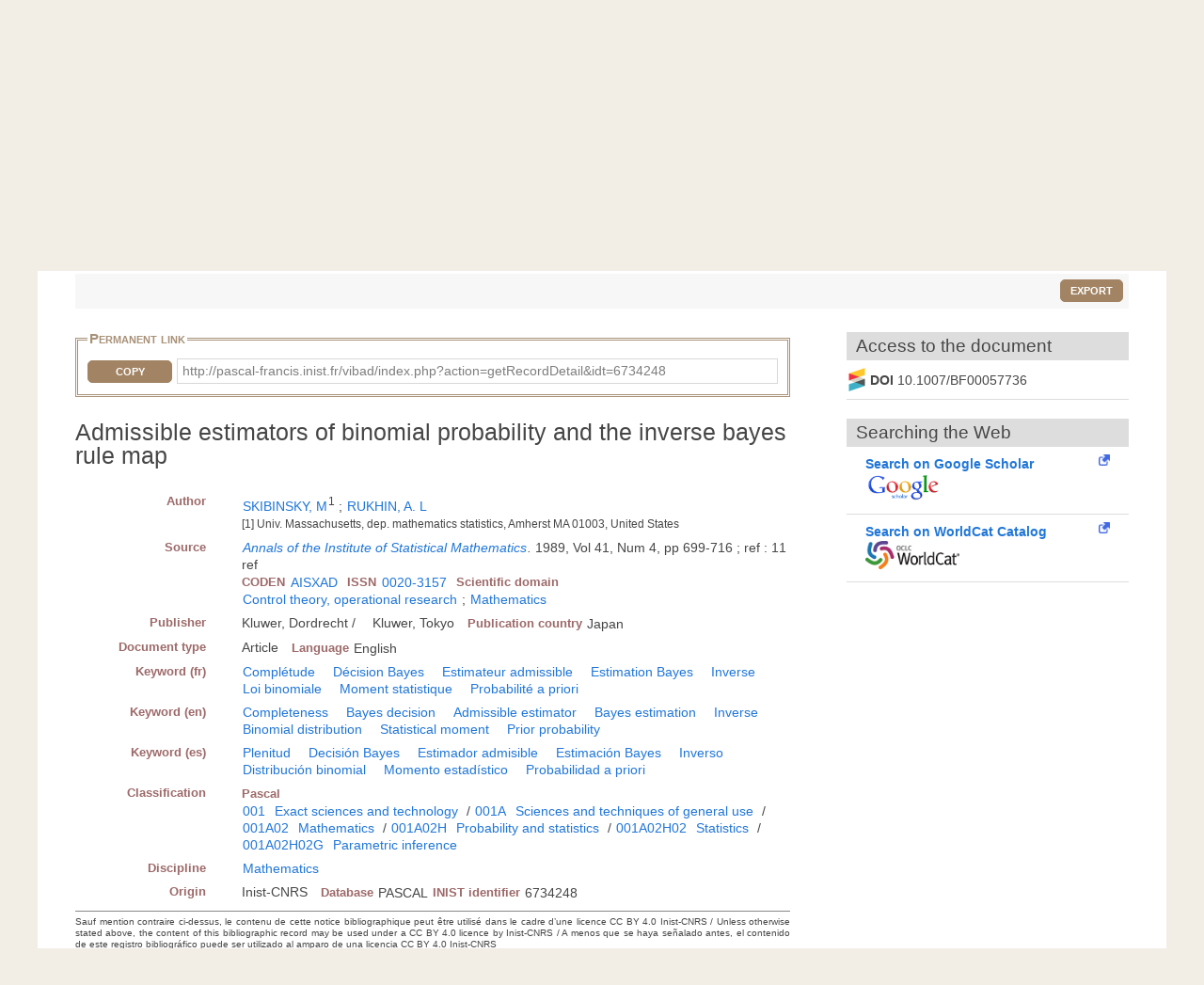

--- FILE ---
content_type: text/html; charset=UTF-8
request_url: https://pascal-francis.inist.fr/vibad/index.php?action=getRecordDetail&idt=6734248
body_size: 6463
content:
<!DOCTYPE html>
<html lang="en">

  <head>
  <meta charset="utf-8">
  <link rel="icon" href="/vibad/images/favicon.ico" />
  <meta name="apple-mobile-web-app-capable" content="yes" />
  
  <meta name="robots" content="index, nofollow" />
  <meta name="viewport" content="width=device-width, initial-scale=1.0, maximum-scale=1" />

  <!--[if IE]>
    <meta http-equiv="X-UA-Compatible" content="IE=edge,chrome=1"/>
  <![endif]-->

  <title>
    Admissible estimators of binomial probability and the inverse bayes rule map  </title>

 

<meta name="citation_title" content="Admissible estimators of binomial probability and the inverse bayes rule map" />
<meta name="citation_author" content="SKIBINSKY, M">
 <meta name="citation_author" content="RUKHIN, A. L" />
 <meta name="citation_publication_date" content="1989" />
<meta name="citation_journal_title" content="Annals of the Institute of Statistical Mathematics" />
<meta name="citation_issn" content="0020-3157" />
<meta name="citation_issn" content="" />
<meta name="citation_isbn" content="" />
<meta name="citation_volume" content="41" />
<meta name="citation_issue" content="4" />
<meta name="citation_firstpage" content="699" />
<meta name="citation_lastpage" content="716" />
<meta name="citation_conference_title" content="" />
        
  


      <link rel="canonical" href="http://pascal-francis.inist.fr/vibad/index.php?action=getRecordDetail&amp;idt=6734248" />
      <!-- jQuery UI -->
  <link href="templates/css/vendor/jquery-ui.min.css" rel="stylesheet" />

  <!-- CUSTOM -->
  <link href="/vibad/css/styles-cms.css" rel="stylesheet" />
  <link href="/vibad/css/styles-vibad.css" rel="stylesheet" />

  <script src="vendor/components/jquery/jquery.js"></script>
</head>

  <body class="bsbb" id="noticeDetail">
  
    <div class="site-container">
      <div class="site-pusher">

        
          

         <header class="bsbb">
  <div id="zoneheader">

    <a id="header__icon" class="header__icon" href="#"></a>

          <img src="/vibad/images/deco-barre-top.png" alt="" />
      
      <div id="hierarchie">
    <ul id="cnrs">
                 <li class ="cnrsli"><a href="http://www.cnrs.fr" rel="external" target="_blank" >CNRS</a></li>
                 <li class ="cnrsli"><a href="http://www.inist.fr" rel="external" target="_blank" >Inist</a></li>
          </ul>
    </div>

    <div class="logos">
      <a href="/cms/?lang=en" title="Home" >
      <img src="/vibad/images/logo-openpf.png" alt="Pascal-Francis" class="logoInstance">
    </a>
      <a href="http://www.cnrs.fr" title="CNRS" rel="external" target="_blank">
      <img src="/vibad/images/logo-cnrs.png" alt="CNRS" class="logoPartenaire">
    </a>
  </div>

    <div class="titre">

      <div class="texte">
  <h1>Pascal and Francis Bibliographic Databases</h1>
</div>
    <div class="language">

  
   
    <form method="post" action="index.php?action=getRecordDetail&idt=6734248">
        <input type="hidden" name="via" value="expertSearch" />
      <select name="lang">
              <option value="fr" >
          Français        </option>
              <option value="en" selected="selected">
          English        </option>
              <option value="es" >
          Español        </option>
          </select>

  </form>
</div>


    </div>
  </div>
 <nav class="mainmenu">
  <ul class="menu">
      
    <li class="nav-main-item ">
      <a href="/cms/?lang=en" class="nav-main-link">
        <span>
          Simple search        </span>
      </a>
    </li>
  
    
    <li class="nav-main-item ">
      <a href="index.php?action=advancedSearch&lang=en" class="nav-main-link">
        <span>
          Advanced search        </span>
      </a>
    </li>
  
    
    <li class="nav-main-item ">
      <a href="index.php?action=classificationList&lang=en" class="nav-main-link">
        <span>
          Search by classification        </span>
      </a>
    </li>
  
    
    <li class="nav-main-item ">
      <a href="index.php?action=thesaurus&lang=en" class="nav-main-link">
        <span>
          Search by vocabulary        </span>
      </a>
    </li>
  
    
    <li class="nav-main-item ">
      <a href="index.php?action=queryList&lang=en" class="nav-main-link">
        <span>
          My Account        </span>
      </a>
    </li>
  
    </ul>
</nav>

</header>

        <!--main content start-->
        <div class='site-content bsbb'>
        
          <div id="breadcrumbs" class="">
  <a href="/cms/?lang=en">Home</a>
   &gt;           <span>Search results</span>
            
</div>
          
            
  <div class ="homesearch">
    <form role="search" method="get" action="index.php">
      <input type="hidden" value="search" name="action">
      <input type="hidden" value="en" name="lang" />
      <input type="text" value="" name="terms" placeholder="Search..."><!-- @whitespace
      --><input id="connect" value="Search" title="Search" type="submit" />
    </form>
          <a href="/cms/help-simple-search/?lang=en" title="Help"><img src="/vibad/images/picto-infos.png" alt="Help" /></a>
        
  </div>
  

          
<div id="text">

  <div class="result-list-tools">
    
    <p class="text-right">
        <button class="exportWindow button button-simple">Export</button>
    </p>
  </div>

  
<div class="exportWindow">
  <form method="post" action="index.php?action=export">
    <fieldset class="styled">
      <legend>Export</legend>
      
      <div class="line">
        <p>
          Selection :
        </p>
        <ul>
          <li>
            <input type="hidden" name="selection[]" value="17138574" />
                        <input type="radio" name="exportType" value="exportListSelected" id="exportListSelected" checked="checked" /> 
            <label for="exportListSelected">
                            Selected items (<span class="exportCount">1</span>)
            </label>
          </li>
            
                  </ul>
      </div>
      
      <div class="line">
        <label for="exportFormat">Format : </label>
        <select id="exportFormat" name="exportFormat">
          <option value="summary">Summary (Text)</option><option value="ris">RIS Format</option><option value="bibtex">BibTex Format</option><option value="xmlDC">XML Dublin Core</option><option value="xmlTEI">XML TEI</option><option value="modsetendu">MODS Format</option>        </select>

          <input type="hidden" name="via" value="expertSearch" />
          <input type="submit" value="Export" class="button button-arrow-left" />
      </div>
      
    </fieldset>
  </form>
</div>

 
  <div id="noticeDetail">
        <div id="zotero" hidden><span class="Z3988" title="url_ver=Z39.88-2004&amp;ctx_ver=Z39.88-2004&amp;rfr_id=info%3Asid%2Fvibad.inist.fr%3AVibad&amp;ctx_enc=info:ofi/enc:UTF-8&amp;rft_val_fmt=info:ofi/fmt:kev:mtx:journal&amp;rft.atitle=Admissible%20estimators%20of%20binomial%20probability%20and%20the%20inverse%20bayes%20rule%20map&amp;rft.jtitle=Annals%20of%20the%20Institute%20of%20Statistical%20Mathematics&amp;rft.stitle=Ann.%20Inst.%20Stat.%20Math&amp;rft.date=1989&amp;rft.volume=41&amp;rft.issue=4&amp;rft.spage=699&amp;rft.epage=716&amp;rft.issn=0020-3157&amp;rft.aulast=SKIBINSKY&amp;rft.aufirst=M&amp;rft.au=RUKHIN%2C%20A.%20L&amp;rft.coden=AISXAD&amp;rft.genre=article&amp;rft.title=Admissible%20estimators%20of%20binomial%20probability%20and%20the%20inverse%20bayes%20rule%20map&amp;rft.place=Dordrecht&amp;rft.pub=Kluwer&amp;rft.integrite=1"></span></div>
        
    <div class="xml">
        
                <fieldset id="permalien">
            <legend>Permanent link</legend>
            <div><label for="lientocopy">CopyPermanent link</label>
                <button  class="js-copy" data-target="#lientocopy">Copy</button>
                <span id="lientocopy" tabindex="0">http://pascal-francis.inist.fr/vibad/index.php?action=getRecordDetail&amp;idt=6734248</span>
            </div>
        </fieldset>
               
      <?xml version="1.0"?>
<h1 class="data">Admissible estimators of binomial probability and the inverse bayes rule map</h1><dl xmlns:etd="http://www.ndltd.org/standards/metadata/etdms/1-0/etdms.xsd"><dt>Author</dt><dd><a href="index.php?action=search&amp;lang=en&amp;terms=&quot;SKIBINSKY%2C+M&quot;&amp;index=au">SKIBINSKY, M</a><sup>1</sup> ; <a href="index.php?action=search&amp;lang=en&amp;terms=&quot;RUKHIN%2C+A.+L&quot;&amp;index=au">RUKHIN, A. L</a><br/><span class="affiliation">
                        [1]
                           Univ. Massachusetts, dep. mathematics statistics, Amherst MA 01003, United States</span></dd><dt>Source</dt><dd><p><span class="titre-host"><a href="index.php?action=search&amp;lang=en&amp;terms=&quot;Annals+of+the+Institute+of+Statistical+Mathematics&quot;&amp;index=jo">Annals of the Institute of Statistical Mathematics</a>. </span>1989, Vol 41, Num 4, pp 699-716 ; ref : 11 ref</p><dl class="inline"><dt>CODEN</dt><dd class="espace"><a href="index.php?action=search&amp;lang=en&amp;terms=&quot;AISXAD&quot;&amp;index=is">AISXAD</a></dd><dt>ISSN</dt><dd class="espace"><a href="index.php?action=search&amp;lang=en&amp;terms=&quot;0020-3157&quot;&amp;index=is">0020-3157</a></dd><dt>Scientific domain</dt><dd><a href="index.php?action=search&amp;lang=en&amp;terms=&quot;Control+theory%2C+operational+research&quot;&amp;index=macrodomain">Control theory, operational research</a>; <a href="index.php?action=search&amp;lang=en&amp;terms=&quot;Mathematics&quot;&amp;index=macrodomain">Mathematics</a></dd></dl></dd><dt>Publisher</dt><dd><span class="espace">Kluwer, Dordrecht
                /  
            </span><span class="espace">Kluwer, Tokyo</span><dl class="inline"><dt>Publication country</dt><dd>Japan</dd></dl></dd><dt>Document type</dt><dd><span class="espace">Article</span><dl class="inline"><dt>Language</dt><dd>English</dd></dl></dd><dt>Keyword (fr)</dt><dd><a href="index.php?action=search&amp;lang=en&amp;terms=&quot;Compl%C3%A9tude&quot;&amp;index=kw" class="espace">Complétude</a>   <a href="index.php?action=search&amp;lang=en&amp;terms=&quot;D%C3%A9cision+Bayes&quot;&amp;index=kw" class="espace">Décision Bayes</a>   <a href="index.php?action=search&amp;lang=en&amp;terms=&quot;Estimateur+admissible&quot;&amp;index=kw" class="espace">Estimateur admissible</a>   <a href="index.php?action=search&amp;lang=en&amp;terms=&quot;Estimation+Bayes&quot;&amp;index=kw" class="espace">Estimation Bayes</a>   <a href="index.php?action=search&amp;lang=en&amp;terms=&quot;Inverse&quot;&amp;index=kw" class="espace">Inverse</a>   <a href="index.php?action=search&amp;lang=en&amp;terms=&quot;Loi+binomiale&quot;&amp;index=kw" class="espace">Loi binomiale</a>   <a href="index.php?action=search&amp;lang=en&amp;terms=&quot;Moment+statistique&quot;&amp;index=kw" class="espace">Moment statistique</a>   <a href="index.php?action=search&amp;lang=en&amp;terms=&quot;Probabilit%C3%A9+a+priori&quot;&amp;index=kw" class="espace">Probabilité a priori</a></dd><dt>Keyword (en)</dt><dd><a href="index.php?action=search&amp;lang=en&amp;terms=&quot;Completeness&quot;&amp;index=kw" class="espace">Completeness</a>   <a href="index.php?action=search&amp;lang=en&amp;terms=&quot;Bayes+decision&quot;&amp;index=kw" class="espace">Bayes decision</a>   <a href="index.php?action=search&amp;lang=en&amp;terms=&quot;Admissible+estimator&quot;&amp;index=kw" class="espace">Admissible estimator</a>   <a href="index.php?action=search&amp;lang=en&amp;terms=&quot;Bayes+estimation&quot;&amp;index=kw" class="espace">Bayes estimation</a>   <a href="index.php?action=search&amp;lang=en&amp;terms=&quot;Inverse&quot;&amp;index=kw" class="espace">Inverse</a>   <a href="index.php?action=search&amp;lang=en&amp;terms=&quot;Binomial+distribution&quot;&amp;index=kw" class="espace">Binomial distribution</a>   <a href="index.php?action=search&amp;lang=en&amp;terms=&quot;Statistical+moment&quot;&amp;index=kw" class="espace">Statistical moment</a>   <a href="index.php?action=search&amp;lang=en&amp;terms=&quot;Prior+probability&quot;&amp;index=kw" class="espace">Prior probability</a></dd><dt>Keyword (es)</dt><dd><a href="index.php?action=search&amp;lang=en&amp;terms=&quot;Plenitud&quot;&amp;index=kw" class="espace">Plenitud</a>   <a href="index.php?action=search&amp;lang=en&amp;terms=&quot;Decisi%C3%B3n+Bayes&quot;&amp;index=kw" class="espace">Decisión Bayes</a>   <a href="index.php?action=search&amp;lang=en&amp;terms=&quot;Estimador+admisible&quot;&amp;index=kw" class="espace">Estimador admisible</a>   <a href="index.php?action=search&amp;lang=en&amp;terms=&quot;Estimaci%C3%B3n+Bayes&quot;&amp;index=kw" class="espace">Estimación Bayes</a>   <a href="index.php?action=search&amp;lang=en&amp;terms=&quot;Inverso&quot;&amp;index=kw" class="espace">Inverso</a>   <a href="index.php?action=search&amp;lang=en&amp;terms=&quot;Distribuci%C3%B3n+binomial&quot;&amp;index=kw" class="espace">Distribución binomial</a>   <a href="index.php?action=search&amp;lang=en&amp;terms=&quot;Momento+estad%C3%ADstico&quot;&amp;index=kw" class="espace">Momento estadístico</a>   <a href="index.php?action=search&amp;lang=en&amp;terms=&quot;Probabilidad+a+priori&quot;&amp;index=kw" class="espace">Probabilidad a priori</a></dd><dt>Classification</dt><dd><dl class="inline"><dt>Pascal</dt><dd><a href="index.php?action=search&amp;lang=en&amp;terms=&quot;001&quot;&amp;index=cc">001</a> <a href="index.php?action=search&amp;lang=en&amp;terms=&quot;Exact+sciences+and+technology&quot;&amp;index=ct">Exact sciences and technology</a> / <a href="index.php?action=search&amp;lang=en&amp;terms=&quot;001A&quot;&amp;index=cc">001A</a> <a href="index.php?action=search&amp;lang=en&amp;terms=&quot;Sciences+and+techniques+of+general+use&quot;&amp;index=ct">Sciences and techniques of general use</a> / <a href="index.php?action=search&amp;lang=en&amp;terms=&quot;001A02&quot;&amp;index=cc">001A02</a> <a href="index.php?action=search&amp;lang=en&amp;terms=&quot;Mathematics&quot;&amp;index=ct">Mathematics</a> / <a href="index.php?action=search&amp;lang=en&amp;terms=&quot;001A02H&quot;&amp;index=cc">001A02H</a> <a href="index.php?action=search&amp;lang=en&amp;terms=&quot;Probability+and+statistics&quot;&amp;index=ct">Probability and statistics</a> / <a href="index.php?action=search&amp;lang=en&amp;terms=&quot;001A02H02&quot;&amp;index=cc">001A02H02</a> <a href="index.php?action=search&amp;lang=en&amp;terms=&quot;Statistics&quot;&amp;index=ct">Statistics</a> / <a href="index.php?action=search&amp;lang=en&amp;terms=&quot;001A02H02G&quot;&amp;index=cc">001A02H02G</a> <a href="index.php?action=search&amp;lang=en&amp;terms=&quot;Parametric+inference&quot;&amp;index=ct">Parametric inference</a></dd></dl><br/></dd><dt>Discipline</dt><dd><a href="index.php?action=search&amp;lang=en&amp;terms=&quot;Mathematics&quot;&amp;index=di" class="espace">Mathematics</a></dd><dt>Origin</dt><dd><span class="espace">Inist-CNRS</span><dl class="inline"><dt>Database</dt><dd>PASCAL</dd><dt>INIST identifier</dt><dd class="espace">6734248</dd></dl></dd></dl><p xmlns:etd="http://www.ndltd.org/standards/metadata/etdms/1-0/etdms.xsd" class="usageCondition">Sauf mention contraire ci-dessus, le contenu de cette notice bibliographique peut être utilisé dans le cadre d’une licence CC BY 4.0 Inist-CNRS / Unless otherwise stated above, the content of this bibliographic record may be used under a CC BY 4.0 licence by Inist-CNRS / A menos que se haya señalado antes, el contenido de este registro bibliográfico puede ser utilizado al amparo de una licencia CC BY 4.0 Inist-CNRS</p>
    </div>
      
    <div id="fullText">
      
    <h2 id="accesDocument" >Access to the document</h2>
   <div class="flex">
                   
       <div id="clickandread" class="button-hook CandRandDOI"  hidden >
            <a href="https://clickandread.inist.fr/" title="click and read" target="_blank" class="v-button-link block externalLink">
                <img src="/vibad/images/click-and-read-logo.png" alt=""/>
                 <strong>Install on your browser  </strong>
            </a>
        </div>
       
                    <div id="CRdoi" class="button-hook CandRandDOI" hidden >
                    <img src="/vibad/images/crossref_fav.png" height="25" alt=""/><strong>DOI&nbsp;</strong>
                10.1007/BF00057736                </div>
                            <div id="crossref-button-hook" class="button-hooks" hidden >
                    <a class="v-button-link block" href="https://dx.doi.org/10.1007/BF00057736" target="_blank" onclick="urlClick2Log(this, \'FT_NLM\',\'NLM_11109591\',\'SYS_USER_254\');">              
                        <img src="/vibad/images/www_doi_org.ico" height="20"  alt=""/> 
                https://dx.doi.org/10.1007/BF00057736                        
                    </a>
                </div>
                            <div id="panist-button-hook" class="button-hook autresrecherches" hidden >
                    <div id="panistRq" hidden>"O:13:\"PanistOpenUrl\":36:{s:10:\"\u0000*\u0000openUrl\";N;s:6:\"\u0000*\u0000idc\";N;s:6:\"\u0000*\u0000fmt\";s:7:\"journal\";s:6:\"\u0000*\u0000doi\";s:18:\"10.1007\/BF00057736\";s:6:\"\u0000*\u0000pii\";s:0:\"\";s:7:\"\u0000*\u0000pmid\";s:0:\"\";s:9:\"\u0000*\u0000atitle\";s:76:\"Admissible estimators of binomial probability and the inverse bayes rule map\";s:9:\"\u0000*\u0000jtitle\";s:50:\"Annals of the Institute of Statistical Mathematics\";s:9:\"\u0000*\u0000stitle\";s:21:\"Ann. Inst. Stat. Math\";s:7:\"\u0000*\u0000date\";s:4:\"1989\";s:9:\"\u0000*\u0000volume\";s:2:\"41\";s:8:\"\u0000*\u0000issue\";s:1:\"4\";s:8:\"\u0000*\u0000spage\";s:3:\"699\";s:8:\"\u0000*\u0000epage\";s:3:\"716\";s:8:\"\u0000*\u0000pages\";s:0:\"\";s:7:\"\u0000*\u0000issn\";s:9:\"0020-3157\";s:8:\"\u0000*\u0000eissn\";s:0:\"\";s:9:\"\u0000*\u0000aulast\";s:9:\"SKIBINSKY\";s:10:\"\u0000*\u0000aufirst\";s:1:\"M\";s:9:\"\u0000*\u0000auinit\";s:0:\"\";s:10:\"\u0000*\u0000auinitm\";s:0:\"\";s:5:\"\u0000*\u0000au\";a:1:{i:0;s:12:\"RUKHIN, A. L\";}s:9:\"\u0000*\u0000aucorp\";s:0:\"\";s:7:\"\u0000*\u0000isbn\";s:0:\"\";s:8:\"\u0000*\u0000coden\";s:6:\"AISXAD\";s:8:\"\u0000*\u0000genre\";s:7:\"article\";s:7:\"\u0000*\u0000part\";s:0:\"\";s:9:\"\u0000*\u0000btitle\";s:0:\"\";s:8:\"\u0000*\u0000title\";s:76:\"Admissible estimators of binomial probability and the inverse bayes rule map\";s:8:\"\u0000*\u0000place\";s:9:\"Dordrecht\";s:6:\"\u0000*\u0000pub\";s:6:\"Kluwer\";s:10:\"\u0000*\u0000edition\";s:0:\"\";s:9:\"\u0000*\u0000tpages\";s:0:\"\";s:9:\"\u0000*\u0000series\";s:0:\"\";s:8:\"\u0000*\u0000proxy\";s:30:\"http:\/\/proxyout.inist.fr:8080\/\";s:12:\"\u0000*\u0000integrite\";b:1;}"</div>
                    <a class="v-button-link block externalLink" target="_blank" onclick="urlClick2Log(this, \'FT_NLM\',\'NLM_11109591\',\'SYS_USER_254\');" href="#">
                        <strong  class="block">Panist access</strong>
                        <img src="/vibad/images/panist.png"  alt=""/>
                    </a>
                </div>
                            <div id="istex-button-hook" class="button-hook autresrecherches"  hidden >
                    <div id="istexRq" hidden>"O:12:\"IstexOpenUrl\":35:{s:10:\"\u0000*\u0000openUrl\";N;s:6:\"\u0000*\u0000fmt\";s:7:\"journal\";s:6:\"\u0000*\u0000doi\";s:18:\"10.1007\/BF00057736\";s:6:\"\u0000*\u0000pii\";s:0:\"\";s:7:\"\u0000*\u0000pmid\";s:0:\"\";s:9:\"\u0000*\u0000atitle\";s:76:\"Admissible estimators of binomial probability and the inverse bayes rule map\";s:9:\"\u0000*\u0000jtitle\";s:50:\"Annals of the Institute of Statistical Mathematics\";s:9:\"\u0000*\u0000stitle\";s:21:\"Ann. Inst. Stat. Math\";s:7:\"\u0000*\u0000date\";s:4:\"1989\";s:9:\"\u0000*\u0000volume\";s:2:\"41\";s:8:\"\u0000*\u0000issue\";s:1:\"4\";s:8:\"\u0000*\u0000spage\";s:3:\"699\";s:8:\"\u0000*\u0000epage\";s:3:\"716\";s:8:\"\u0000*\u0000pages\";s:0:\"\";s:7:\"\u0000*\u0000issn\";s:9:\"0020-3157\";s:8:\"\u0000*\u0000eissn\";s:0:\"\";s:9:\"\u0000*\u0000aulast\";s:9:\"SKIBINSKY\";s:10:\"\u0000*\u0000aufirst\";s:1:\"M\";s:9:\"\u0000*\u0000auinit\";s:0:\"\";s:10:\"\u0000*\u0000auinitm\";s:0:\"\";s:5:\"\u0000*\u0000au\";a:1:{i:0;s:12:\"RUKHIN, A. L\";}s:9:\"\u0000*\u0000aucorp\";s:0:\"\";s:7:\"\u0000*\u0000isbn\";s:0:\"\";s:8:\"\u0000*\u0000coden\";s:6:\"AISXAD\";s:8:\"\u0000*\u0000genre\";s:7:\"article\";s:7:\"\u0000*\u0000part\";s:0:\"\";s:9:\"\u0000*\u0000btitle\";s:0:\"\";s:8:\"\u0000*\u0000title\";s:76:\"Admissible estimators of binomial probability and the inverse bayes rule map\";s:8:\"\u0000*\u0000place\";s:9:\"Dordrecht\";s:6:\"\u0000*\u0000pub\";s:6:\"Kluwer\";s:10:\"\u0000*\u0000edition\";s:0:\"\";s:9:\"\u0000*\u0000tpages\";s:0:\"\";s:9:\"\u0000*\u0000series\";s:0:\"\";s:8:\"\u0000*\u0000proxy\";s:30:\"http:\/\/proxyout.inist.fr:8080\/\";s:12:\"\u0000*\u0000integrite\";b:1;}"</div>
                    <a class="v-button-link block externalLink" target="_blank" onclick="urlClick2Log(this, \'FT_NLM\',\'NLM_11109591\',\'SYS_USER_254\');" href="#">
                        <strong class="block">Istex access</strong>
                        <img src="/vibad/images/istex.png"  alt=""/>
                    </a>
                </div>
                                <div id="unpaywall-button-hook" class="button-hook  autresrecherches"  hidden>
                    <div id="unpaywallRq" hidden>"O:16:\"UnpaywallOpenUrl\":35:{s:8:\"\u0000*\u0000email\";s:27:\"assistance-portail@inist.fr\";s:6:\"\u0000*\u0000fmt\";N;s:6:\"\u0000*\u0000doi\";s:18:\"10.1007\/BF00057736\";s:6:\"\u0000*\u0000pii\";N;s:7:\"\u0000*\u0000pmid\";N;s:9:\"\u0000*\u0000atitle\";N;s:9:\"\u0000*\u0000jtitle\";N;s:9:\"\u0000*\u0000stitle\";N;s:7:\"\u0000*\u0000date\";N;s:9:\"\u0000*\u0000volume\";N;s:8:\"\u0000*\u0000issue\";N;s:8:\"\u0000*\u0000spage\";N;s:8:\"\u0000*\u0000epage\";N;s:8:\"\u0000*\u0000pages\";N;s:7:\"\u0000*\u0000issn\";N;s:8:\"\u0000*\u0000eissn\";N;s:9:\"\u0000*\u0000aulast\";N;s:10:\"\u0000*\u0000aufirst\";N;s:9:\"\u0000*\u0000auinit\";N;s:10:\"\u0000*\u0000auinitm\";N;s:5:\"\u0000*\u0000au\";N;s:9:\"\u0000*\u0000aucorp\";N;s:7:\"\u0000*\u0000isbn\";N;s:8:\"\u0000*\u0000coden\";N;s:8:\"\u0000*\u0000genre\";N;s:7:\"\u0000*\u0000part\";N;s:9:\"\u0000*\u0000btitle\";N;s:8:\"\u0000*\u0000title\";N;s:8:\"\u0000*\u0000place\";N;s:6:\"\u0000*\u0000pub\";N;s:10:\"\u0000*\u0000edition\";N;s:9:\"\u0000*\u0000tpages\";N;s:9:\"\u0000*\u0000series\";N;s:8:\"\u0000*\u0000proxy\";s:30:\"http:\/\/proxyout.inist.fr:8080\/\";s:12:\"\u0000*\u0000integrite\";N;}"</div>
                    <a class="v-button-link block externalLink" target="_blank" onclick="urlClick2Log(this, \'FT_NLM\',\'NLM_11109591\',\'SYS_USER_254\');" href="#">
                        <strong class="block">Unpaywall access</strong>
                        <img src="/vibad/images/unpaywall.png"  alt=""/>
                    </a>
                </div>
                                <div id="europepmc-button-hook" class="button-hook  autresrecherches"   hidden>
                    <div id="europepmcRq" hidden>"O:16:\"EuropePMCOpenUrl\":35:{s:10:\"\u0000*\u0000openUrl\";N;s:6:\"\u0000*\u0000fmt\";s:7:\"journal\";s:6:\"\u0000*\u0000doi\";s:18:\"10.1007\/BF00057736\";s:6:\"\u0000*\u0000pii\";s:0:\"\";s:7:\"\u0000*\u0000pmid\";s:0:\"\";s:9:\"\u0000*\u0000atitle\";s:76:\"Admissible estimators of binomial probability and the inverse bayes rule map\";s:9:\"\u0000*\u0000jtitle\";s:50:\"Annals of the Institute of Statistical Mathematics\";s:9:\"\u0000*\u0000stitle\";s:21:\"Ann. Inst. Stat. Math\";s:7:\"\u0000*\u0000date\";s:4:\"1989\";s:9:\"\u0000*\u0000volume\";s:2:\"41\";s:8:\"\u0000*\u0000issue\";s:1:\"4\";s:8:\"\u0000*\u0000spage\";s:3:\"699\";s:8:\"\u0000*\u0000epage\";s:3:\"716\";s:8:\"\u0000*\u0000pages\";s:0:\"\";s:7:\"\u0000*\u0000issn\";s:9:\"0020-3157\";s:8:\"\u0000*\u0000eissn\";s:0:\"\";s:9:\"\u0000*\u0000aulast\";s:9:\"SKIBINSKY\";s:10:\"\u0000*\u0000aufirst\";s:1:\"M\";s:9:\"\u0000*\u0000auinit\";s:0:\"\";s:10:\"\u0000*\u0000auinitm\";s:0:\"\";s:5:\"\u0000*\u0000au\";a:1:{i:0;s:12:\"RUKHIN, A. L\";}s:9:\"\u0000*\u0000aucorp\";s:0:\"\";s:7:\"\u0000*\u0000isbn\";s:0:\"\";s:8:\"\u0000*\u0000coden\";s:6:\"AISXAD\";s:8:\"\u0000*\u0000genre\";s:7:\"article\";s:7:\"\u0000*\u0000part\";s:0:\"\";s:9:\"\u0000*\u0000btitle\";s:0:\"\";s:8:\"\u0000*\u0000title\";s:76:\"Admissible estimators of binomial probability and the inverse bayes rule map\";s:8:\"\u0000*\u0000place\";s:9:\"Dordrecht\";s:6:\"\u0000*\u0000pub\";s:6:\"Kluwer\";s:10:\"\u0000*\u0000edition\";s:0:\"\";s:9:\"\u0000*\u0000tpages\";s:0:\"\";s:9:\"\u0000*\u0000series\";s:0:\"\";s:8:\"\u0000*\u0000proxy\";s:30:\"http:\/\/proxyout.inist.fr:8080\/\";s:12:\"\u0000*\u0000integrite\";b:1;}"</div>
                    <a class="v-button-link block externalLink" target="_blank" onclick="urlClick2Log(this, \'FT_NLM\',\'NLM_11109591\',\'SYS_USER_254\');" href="#">
                        <strong class="block">Europe PubMed Central access</strong>
                        <img src="/vibad/images/europe-pmc.png"  alt=""/>
                    </a>
                </div>
                                <div id="base-button-hook" class="button-hook  autresrecherches"  hidden>
                    <div id="baseRq" hidden>"O:11:\"BaseOpenUrl\":35:{s:10:\"\u0000*\u0000openUrl\";N;s:6:\"\u0000*\u0000fmt\";s:7:\"journal\";s:6:\"\u0000*\u0000doi\";s:18:\"10.1007\/BF00057736\";s:6:\"\u0000*\u0000pii\";s:0:\"\";s:7:\"\u0000*\u0000pmid\";s:0:\"\";s:9:\"\u0000*\u0000atitle\";s:76:\"Admissible estimators of binomial probability and the inverse bayes rule map\";s:9:\"\u0000*\u0000jtitle\";s:50:\"Annals of the Institute of Statistical Mathematics\";s:9:\"\u0000*\u0000stitle\";s:21:\"Ann. Inst. Stat. Math\";s:7:\"\u0000*\u0000date\";s:4:\"1989\";s:9:\"\u0000*\u0000volume\";s:2:\"41\";s:8:\"\u0000*\u0000issue\";s:1:\"4\";s:8:\"\u0000*\u0000spage\";s:3:\"699\";s:8:\"\u0000*\u0000epage\";s:3:\"716\";s:8:\"\u0000*\u0000pages\";s:0:\"\";s:7:\"\u0000*\u0000issn\";s:9:\"0020-3157\";s:8:\"\u0000*\u0000eissn\";s:0:\"\";s:9:\"\u0000*\u0000aulast\";s:9:\"SKIBINSKY\";s:10:\"\u0000*\u0000aufirst\";s:1:\"M\";s:9:\"\u0000*\u0000auinit\";s:0:\"\";s:10:\"\u0000*\u0000auinitm\";s:0:\"\";s:5:\"\u0000*\u0000au\";a:1:{i:0;s:12:\"RUKHIN, A. L\";}s:9:\"\u0000*\u0000aucorp\";s:0:\"\";s:7:\"\u0000*\u0000isbn\";s:0:\"\";s:8:\"\u0000*\u0000coden\";s:6:\"AISXAD\";s:8:\"\u0000*\u0000genre\";s:7:\"article\";s:7:\"\u0000*\u0000part\";s:0:\"\";s:9:\"\u0000*\u0000btitle\";s:0:\"\";s:8:\"\u0000*\u0000title\";s:76:\"Admissible estimators of binomial probability and the inverse bayes rule map\";s:8:\"\u0000*\u0000place\";s:9:\"Dordrecht\";s:6:\"\u0000*\u0000pub\";s:6:\"Kluwer\";s:10:\"\u0000*\u0000edition\";s:0:\"\";s:9:\"\u0000*\u0000tpages\";s:0:\"\";s:9:\"\u0000*\u0000series\";s:0:\"\";s:8:\"\u0000*\u0000proxy\";s:30:\"http:\/\/proxyout.inist.fr:8080\/\";s:12:\"\u0000*\u0000integrite\";b:1;}"</div>
                    <a class="v-button-link block externalLink" target="_blank" onclick="urlClick2Log(this, \'FT_NLM\',\'NLM_11109591\',\'SYS_USER_254\');" href="#">
                        <strong class="block">Base Search access</strong>
                        <img src="/vibad/images/base.png"  alt=""/>
                    </a>
                </div>
                                <div id="arxiv-button-hook" class="button-hook autresrecherches"  hidden >
                    <div id="arxivRq" hidden>"O:12:\"ArXivOpenUrl\":35:{s:10:\"\u0000*\u0000openUrl\";N;s:6:\"\u0000*\u0000fmt\";s:7:\"journal\";s:6:\"\u0000*\u0000doi\";s:18:\"10.1007\/BF00057736\";s:6:\"\u0000*\u0000pii\";s:0:\"\";s:7:\"\u0000*\u0000pmid\";s:0:\"\";s:9:\"\u0000*\u0000atitle\";s:76:\"Admissible estimators of binomial probability and the inverse bayes rule map\";s:9:\"\u0000*\u0000jtitle\";s:50:\"Annals of the Institute of Statistical Mathematics\";s:9:\"\u0000*\u0000stitle\";s:21:\"Ann. Inst. Stat. Math\";s:7:\"\u0000*\u0000date\";s:4:\"1989\";s:9:\"\u0000*\u0000volume\";s:2:\"41\";s:8:\"\u0000*\u0000issue\";s:1:\"4\";s:8:\"\u0000*\u0000spage\";s:3:\"699\";s:8:\"\u0000*\u0000epage\";s:3:\"716\";s:8:\"\u0000*\u0000pages\";s:0:\"\";s:7:\"\u0000*\u0000issn\";s:9:\"0020-3157\";s:8:\"\u0000*\u0000eissn\";s:0:\"\";s:9:\"\u0000*\u0000aulast\";s:9:\"SKIBINSKY\";s:10:\"\u0000*\u0000aufirst\";s:1:\"M\";s:9:\"\u0000*\u0000auinit\";s:0:\"\";s:10:\"\u0000*\u0000auinitm\";s:0:\"\";s:5:\"\u0000*\u0000au\";a:1:{i:0;s:12:\"RUKHIN, A. L\";}s:9:\"\u0000*\u0000aucorp\";s:0:\"\";s:7:\"\u0000*\u0000isbn\";s:0:\"\";s:8:\"\u0000*\u0000coden\";s:6:\"AISXAD\";s:8:\"\u0000*\u0000genre\";s:7:\"article\";s:7:\"\u0000*\u0000part\";s:0:\"\";s:9:\"\u0000*\u0000btitle\";s:0:\"\";s:8:\"\u0000*\u0000title\";s:76:\"Admissible estimators of binomial probability and the inverse bayes rule map\";s:8:\"\u0000*\u0000place\";s:9:\"Dordrecht\";s:6:\"\u0000*\u0000pub\";s:6:\"Kluwer\";s:10:\"\u0000*\u0000edition\";s:0:\"\";s:9:\"\u0000*\u0000tpages\";s:0:\"\";s:9:\"\u0000*\u0000series\";s:0:\"\";s:8:\"\u0000*\u0000proxy\";s:30:\"http:\/\/proxyout.inist.fr:8080\/\";s:12:\"\u0000*\u0000integrite\";b:1;}"</div>
                    <a class="v-button-link block externalLink" target="_blank" onclick="urlClick2Log(this, \'FT_NLM\',\'NLM_11109591\',\'SYS_USER_254\');" href="#">
                        <strong class="block">arXiv access</strong>         
                        <img src="/vibad/images/arxiv.png"  alt=""/>
                    </a>
                </div>
            </div><!--fin div.flex-->
    

        <h2 id="rechercheDocument">Searching the Web</h2>
        <div class="flex">
      
            <div id="gscholar-button-hook" class="button-hook">
                <a class="v-button-link block externalLink" href="https://scholar.google.com/scholar?q=10.1007%2FBF00057736%20Admissible%20estimators%20of%20binomial%20probability%20and%20the%20inverse%20bayes%20rule%20map%20Annals%20of%20the%20Institute%20of%20Statistical%20Mathematics%201989%200020-3157%20SKIBINSKY%20M%20RUKHIN%2C%20A.%20L%20" target="_blank" onclick="urlClick2Log(this, \'FT_NLM\',\'NLM_11109591\',\'SYS_USER_254\');">
                    <strong class="block">Search on Google Scholar</strong>
                    <img src="/vibad/images/google-scholar.png"  alt=""/>
                </a>
            </div>
                <div id="worldcat-button-hook" class="button-hook">
                <a class="v-button-link block externalLink" href="http://www.worldcat.org/issn/0020-3157" target="_blank" onclick="urlClick2Log(this, \'FT_NLM\',\'NLM_11109591\',\'SYS_USER_254\');">
                    <strong class="block">Search on WorldCat Catalog</strong>
                    <img src="/vibad/images/logo_worldcat.png"  alt=""/>
                </a>
            </div>
    
        </div><!--fin div.flex-->
</div>     
  </div>
  </div>

 <script type="text/javascript">
var textbefore = 'Copy';
var textafter = 'Copied ✔';
</script>
   

        </div>
        <!--main content end-->

        <footer>

  <div id="zonefooter">
  
            <img src="/vibad/images/deco-barre-footer.png" alt="" />
            
          <ul class="menu-bas-fr">
                  <li class="nav-main-item">
            <a class="nav-main-link" href="/cms/about-2/?lang=en" title="About">About</a>
          </li>
                  <li class="nav-main-item">
            <a class="nav-main-link" href="/cms/category/aide-en/?lang=en" title="Help">Help</a>
          </li>
                  <li class="nav-main-item">
            <a class="nav-main-link" href="/cms/legal-notices/?lang=en" title="Legal notices">Legal notices</a>
          </li>
                  <li class="nav-main-item">
            <a class="nav-main-link" href="/cms/credits/?lang=en" title="Credits">Credits</a>
          </li>
                  <li class="nav-main-item">
            <a class="nav-main-link" href="/vibad/index.php?action=contact&lang=en" title="Contact">Contact</a>
          </li>
              </ul>
      
  </div>

</footer>        
        <div id="site-cache" class="site-cache"></div>

        <!-- javascripts -->
<script src="vendor/components/jquery/jquery.min.js"></script>
<script src="templates/js/vendor/jquery-validation/core.js"></script>
<script src="templates/js/vendor/jquery-validation/localization/messages_en.js"></script>
<script src="templates/js/vendor/jquery-ui-1.11.4.custom/jquery-ui.min.js"></script>
<script type="text/javascript" src="templates/js/vendor/ie-truth.js"></script>
<!--[if lte IE 8]>
  <script src="templates/js/vendor/html5.js"></script>
<![endif]--> 

<!--custom script for all page-->
    <script src="templates/js/commun.js" ></script>
        <script src="templates/js/hamburger.js" ></script>
        <script src="templates/js/export.js" ></script>
        <script src="templates/js/resultListTools.js" ></script>
        <script src="templates/js/noticedetail.js" ></script>
        <script src="templates/js/panist.js" ></script>
        <script src="templates/js/istex.js" ></script>
        <script src="templates/js/unpaywall.js" ></script>
        <script src="templates/js/europePMC.js" ></script>
        <script src="templates/js/base.js" ></script>
        <script src="templates/js/arxiv.js" ></script>
    
  <!-- Matomo -->
  <script type="text/javascript">
          var _paq = _paq || []; _paq.push([function () {
          var self = this;
          function getOriginalVisitorCookieTimeout() {
            var now = new Date(), nowTs = Math.round(now.getTime() / 1000), visitorInfo = self.getVisitorInfo();
            var createTs = parseInt(visitorInfo[2]);
            var cookieTimeout = 33696000;
            var originalTimeout = createTs + cookieTimeout - nowTs;
            return originalTimeout;
          }
          getOriginalVisitorCookieTimeout();
          this.setVisitorCookieTimeout(getOriginalVisitorCookieTimeout());
        }]);
      _paq.push(['trackPageView']);
      _paq.push(['enableLinkTracking']);
      (function () {
        var u = "//piwik2.inist.fr/";
        _paq.push(['setTrackerUrl', u + 'matomo.php']);
        _paq.push(['setSiteId', 7]);
        var d = document, g = d.createElement('script'),  s = d.getElementsByTagName('script')[0];
        g.type = 'text/javascript';  g.defer = true;  g.async = true; g.src = u + 'matomo.js'; s.parentNode.insertBefore(g, s);
      })();
        </script>
        <!-- Matomo Image Tracker-->
        <noscript><p><img src="//piwik2.inist.fr/matomo.php?idsite=7&amp;rec=1" style="border:0" alt="" /></p></noscript>
        <!-- End Matomo -->
  

        
      </div>
    </div>

  </body>

</html>
